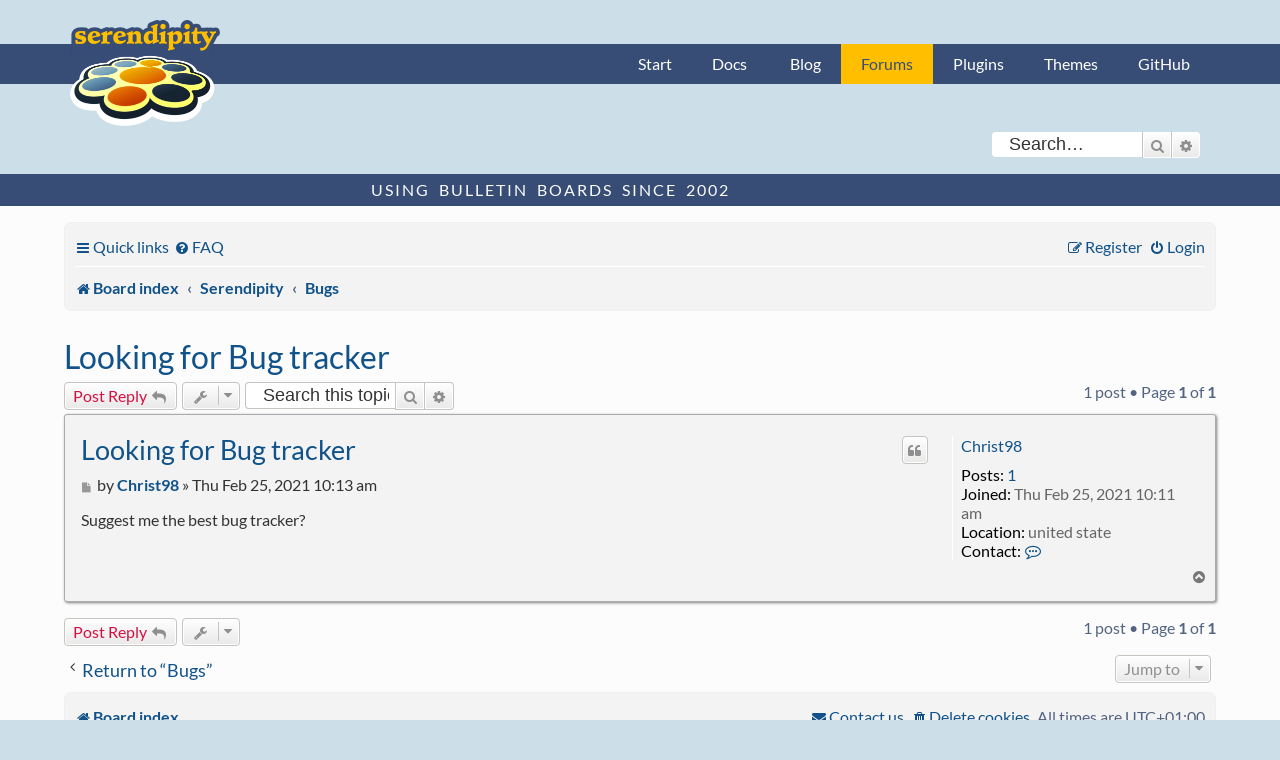

--- FILE ---
content_type: text/html; charset=UTF-8
request_url: https://board.s9y.org/viewtopic.php?p=10454017&sid=f414091f87330d67d7cb142cb6c473fe
body_size: 5289
content:
<!DOCTYPE html>
<html dir="ltr" lang="en-gb">
<head>
<meta charset="utf-8" />
<meta http-equiv="X-UA-Compatible" content="IE=edge">
<meta name="viewport" content="width=device-width, initial-scale=1" />

<title>Looking for Bug tracker - Serendipity Forums</title>

	<link rel="alternate" type="application/atom+xml" title="Feed - Serendipity Forums" href="/app.php/feed?sid=1e5b4b2c8041d59df3de7677539f4fff">		<link rel="alternate" type="application/atom+xml" title="Feed - All forums" href="/app.php/feed/forums?sid=1e5b4b2c8041d59df3de7677539f4fff">			<link rel="alternate" type="application/atom+xml" title="Feed - Forum - Bugs" href="/app.php/feed/forum/3?sid=1e5b4b2c8041d59df3de7677539f4fff">	<link rel="alternate" type="application/atom+xml" title="Feed - Topic - Looking for Bug tracker" href="/app.php/feed/topic/25095?sid=1e5b4b2c8041d59df3de7677539f4fff">	
	<link rel="canonical" href="https://board.s9y.org/viewtopic.php?t=25095">

<!--
	phpBB style name: s9y_theme
	Based on style:   prosilver (this is the default phpBB3 style)
	Original author:  Tom Beddard ( http://www.subBlue.com/ )
	Modified by: s9y team
-->

<link href="./assets/css/font-awesome.min.css?assets_version=12" rel="stylesheet">
<link href="./styles/s9y_theme/theme/stylesheet.css?assets_version=12" rel="stylesheet">
<link href="./styles/s9y_theme/theme/en/stylesheet.css?assets_version=12" rel="stylesheet">




<!--[if lte IE 9]>
	<link href="./styles/s9y_theme/theme/tweaks.css?assets_version=12" rel="stylesheet">
<![endif]-->





	<link href="/favicon.ico" rel="icon" type="image/vnd.microsoft.icon">
	<link href="/favicon.ico" rel="shortcut icon" type="image/vnd.microsoft.icon">
	<link href="/apple-touch-icon.png" rel="apple-touch-icon">

</head>
<body id="phpbb" class="nojs notouch section-viewtopic ltr ">

    <nav id="nav-global" role="navigation">
        <div class="layout-container">
            <ul id="site-nav" class="nav-collapse">
                <li><a href="http://docs.s9y.org/">Start</a></li><li><a href="http://docs.s9y.org/docs/index.html">Docs</a></li>
                <li><a href="https://blog.s9y.org">Blog</a></li><li id="current-page"><a href="https://board.s9y.org">Forums</a></li><li><a href="http://spartacus.s9y.org/">Plugins</a></li><li><a href="http://spartacus.s9y.org/index.php?mode=template_all">Themes</a></li><li><a href="https://github.com/s9y">GitHub</a></li>
            </ul>
        </div>
    </nav>


						<div id="search-box" class="search-box search-header" role="search">
				<form action="./search.php?sid=1e5b4b2c8041d59df3de7677539f4fff" method="get" id="search">
				<fieldset>
					<input name="keywords" id="keywords" type="search" maxlength="128" title="Search for keywords" class="inputbox search tiny" size="20" value="" placeholder="Search…" />
					<button class="button button-search" type="submit" title="Search">
						<i class="icon fa-search fa-fw" aria-hidden="true"></i><span class="sr-only">Search</span>
					</button>
					<a href="./search.php?sid=1e5b4b2c8041d59df3de7677539f4fff" class="button button-search-end" title="Advanced search">
						<i class="icon fa-cog fa-fw" aria-hidden="true"></i><span class="sr-only">Advanced search</span>
					</a>
					<input type="hidden" name="sid" value="1e5b4b2c8041d59df3de7677539f4fff" />

				</fieldset>
				</form>
			</div>
						<div id="claim">
    <div class="layout-container">
        <span id="slogan">Using Bulletin Boards since 2002</span>
    </div>
</div>
<main>
<div id="wrap" class="wrap">
	<a id="top" class="top-anchor" accesskey="t"></a>
	<div id="page-header">
		<div class="headerbar" role="banner">
					<div class="inner">
			</div>
					</div>
				<div class="navbar" role="navigation">
	<div class="inner">

	<ul id="nav-main" class="nav-main linklist" role="menubar">

		<li id="quick-links" class="quick-links dropdown-container responsive-menu" data-skip-responsive="true">
			<a href="#" class="dropdown-trigger">
				<i class="icon fa-bars fa-fw" aria-hidden="true"></i><span>Quick links</span>
			</a>
			<div class="dropdown">
				<div class="pointer"><div class="pointer-inner"></div></div>
				<ul class="dropdown-contents" role="menu">
					
											<li class="separator"></li>
																									<li>
								<a href="./search.php?search_id=unanswered&amp;sid=1e5b4b2c8041d59df3de7677539f4fff" role="menuitem">
									<i class="icon fa-file-o fa-fw icon-gray" aria-hidden="true"></i><span>Unanswered topics</span>
								</a>
							</li>
							<li>
								<a href="./search.php?search_id=active_topics&amp;sid=1e5b4b2c8041d59df3de7677539f4fff" role="menuitem">
									<i class="icon fa-file-o fa-fw icon-blue" aria-hidden="true"></i><span>Active topics</span>
								</a>
							</li>
							<li class="separator"></li>
							<li>
								<a href="./search.php?sid=1e5b4b2c8041d59df3de7677539f4fff" role="menuitem">
									<i class="icon fa-search fa-fw" aria-hidden="true"></i><span>Search</span>
								</a>
							</li>
					
										<li class="separator"></li>

									</ul>
			</div>
		</li>

				<li data-skip-responsive="true">
			<a href="/app.php/help/faq?sid=1e5b4b2c8041d59df3de7677539f4fff" rel="help" title="Frequently Asked Questions" role="menuitem">
				<i class="icon fa-question-circle fa-fw" aria-hidden="true"></i><span>FAQ</span>
			</a>
		</li>
						
			<li class="rightside"  data-skip-responsive="true">
			<a href="./ucp.php?mode=login&amp;redirect=viewtopic.php%3Fp%3D10454017&amp;sid=1e5b4b2c8041d59df3de7677539f4fff" title="Login" accesskey="x" role="menuitem">
				<i class="icon fa-power-off fa-fw" aria-hidden="true"></i><span>Login</span>
			</a>
		</li>
					<li class="rightside" data-skip-responsive="true">
				<a href="./ucp.php?mode=register&amp;sid=1e5b4b2c8041d59df3de7677539f4fff" role="menuitem">
					<i class="icon fa-pencil-square-o  fa-fw" aria-hidden="true"></i><span>Register</span>
				</a>
			</li>
						</ul>

	<ul id="nav-breadcrumbs" class="nav-breadcrumbs linklist navlinks" role="menubar">
				
		
		<li class="breadcrumbs" itemscope itemtype="https://schema.org/BreadcrumbList">

			
							<span class="crumb" itemtype="https://schema.org/ListItem" itemprop="itemListElement" itemscope><a itemprop="item" href="./index.php?sid=1e5b4b2c8041d59df3de7677539f4fff" accesskey="h" data-navbar-reference="index"><i class="icon fa-home fa-fw"></i><span itemprop="name">Board index</span></a><meta itemprop="position" content="1" /></span>

											
								<span class="crumb" itemtype="https://schema.org/ListItem" itemprop="itemListElement" itemscope data-forum-id="12"><a itemprop="item" href="./viewforum.php?f=12&amp;sid=1e5b4b2c8041d59df3de7677539f4fff"><span itemprop="name">Serendipity</span></a><meta itemprop="position" content="2" /></span>
															
								<span class="crumb" itemtype="https://schema.org/ListItem" itemprop="itemListElement" itemscope data-forum-id="3"><a itemprop="item" href="./viewforum.php?f=3&amp;sid=1e5b4b2c8041d59df3de7677539f4fff"><span itemprop="name">Bugs</span></a><meta itemprop="position" content="3" /></span>
							
					</li>

		
					<li class="rightside responsive-search">
				<a href="./search.php?sid=1e5b4b2c8041d59df3de7677539f4fff" title="View the advanced search options" role="menuitem">
					<i class="icon fa-search fa-fw" aria-hidden="true"></i><span class="sr-only">Search</span>
				</a>
			</li>
			</ul>

	</div>
</div>
	</div>

	    <p class="skiplink"><a href="#start_here">Skip to content</a></p>
	<a id="start_here" class="anchor"></a>
	<div id="page-body" class="page-body" role="main">
		
		
<h2 class="topic-title"><a href="./viewtopic.php?t=25095&amp;sid=1e5b4b2c8041d59df3de7677539f4fff">Looking for Bug tracker</a></h2>
<!-- NOTE: remove the style="display: none" when you want to have the forum description on the topic body -->
<div style="display: none !important;">Found a bug? Tell us!!<br /></div>


<div class="action-bar bar-top">
	
			<a href="./posting.php?mode=reply&amp;t=25095&amp;sid=1e5b4b2c8041d59df3de7677539f4fff" class="button" title="Post a reply">
							<span>Post Reply</span> <i class="icon fa-reply fa-fw" aria-hidden="true"></i>
					</a>
	
			<div class="dropdown-container dropdown-button-control topic-tools">
		<span title="Topic tools" class="button button-secondary dropdown-trigger dropdown-select">
			<i class="icon fa-wrench fa-fw" aria-hidden="true"></i>
			<span class="caret"><i class="icon fa-sort-down fa-fw" aria-hidden="true"></i></span>
		</span>
		<div class="dropdown">
			<div class="pointer"><div class="pointer-inner"></div></div>
			<ul class="dropdown-contents">
																												<li>
					<a href="./viewtopic.php?t=25095&amp;sid=1e5b4b2c8041d59df3de7677539f4fff&amp;view=print" title="Print view" accesskey="p">
						<i class="icon fa-print fa-fw" aria-hidden="true"></i><span>Print view</span>
					</a>
				</li>
											</ul>
		</div>
	</div>
	
			<div class="search-box" role="search">
			<form method="get" id="topic-search" action="./search.php?sid=1e5b4b2c8041d59df3de7677539f4fff">
			<fieldset>
				<input class="inputbox search tiny"  type="search" name="keywords" id="search_keywords" size="20" placeholder="Search this topic…" />
				<button class="button button-search" type="submit" title="Search">
					<i class="icon fa-search fa-fw" aria-hidden="true"></i><span class="sr-only">Search</span>
				</button>
				<a href="./search.php?sid=1e5b4b2c8041d59df3de7677539f4fff" class="button button-search-end" title="Advanced search">
					<i class="icon fa-cog fa-fw" aria-hidden="true"></i><span class="sr-only">Advanced search</span>
				</a>
				<input type="hidden" name="t" value="25095" />
<input type="hidden" name="sf" value="msgonly" />
<input type="hidden" name="sid" value="1e5b4b2c8041d59df3de7677539f4fff" />

			</fieldset>
			</form>
		</div>
	
			<div class="pagination">
			1 post
							&bull; Page <strong>1</strong> of <strong>1</strong>
					</div>
		</div>




			<div id="p10454017" class="post has-profile bg2">
		<div class="inner">

		<dl class="postprofile" id="profile10454017">
			<dt class="no-profile-rank no-avatar">
				<div class="avatar-container">
																			</div>
								<a href="./memberlist.php?mode=viewprofile&amp;u=30726&amp;sid=1e5b4b2c8041d59df3de7677539f4fff" class="username">Christ98</a>							</dt>

									
		<dd class="profile-posts"><strong>Posts:</strong> <a href="./search.php?author_id=30726&amp;sr=posts&amp;sid=1e5b4b2c8041d59df3de7677539f4fff">1</a></dd>		<dd class="profile-joined"><strong>Joined:</strong> Thu Feb 25, 2021 10:11 am</dd>		
		
																<dd class="profile-custom-field profile-phpbb_location"><strong>Location:</strong> united state</dd>
							
							<dd class="profile-contact">
				<strong>Contact:</strong>
				<div class="dropdown-container dropdown-left">
					<a href="#" class="dropdown-trigger" title="Contact Christ98">
						<i class="icon fa-commenting-o fa-fw icon-lg" aria-hidden="true"></i><span class="sr-only">Contact Christ98</span>
					</a>
					<div class="dropdown">
						<div class="pointer"><div class="pointer-inner"></div></div>
						<div class="dropdown-contents contact-icons">
																																								<div>
																	<a href="https://www.dealmecoupon.com/" title="Website" class="last-cell">
										<span class="contact-icon phpbb_website-icon">Website</span>									</a>
																	</div>
																					</div>
					</div>
				</div>
			</dd>
				
		</dl>

		<div class="postbody">
						<div id="post_content10454017">

					<h3 class="first">
						<a href="./viewtopic.php?p=10454017&amp;sid=1e5b4b2c8041d59df3de7677539f4fff#p10454017">Looking for Bug tracker</a>
		</h3>

													<ul class="post-buttons">
																																									<li>
							<a href="./posting.php?mode=quote&amp;p=10454017&amp;sid=1e5b4b2c8041d59df3de7677539f4fff" title="Reply with quote" class="button button-icon-only">
								<i class="icon fa-quote-left fa-fw" aria-hidden="true"></i><span class="sr-only">Quote</span>
							</a>
						</li>
														</ul>
							
						<p class="author">
									<a class="unread" href="./viewtopic.php?p=10454017&amp;sid=1e5b4b2c8041d59df3de7677539f4fff#p10454017" title="Post">
						<i class="icon fa-file fa-fw icon-lightgray icon-md" aria-hidden="true"></i><span class="sr-only">Post</span>
					</a>
								<span class="responsive-hide">by <strong><a href="./memberlist.php?mode=viewprofile&amp;u=30726&amp;sid=1e5b4b2c8041d59df3de7677539f4fff" class="username">Christ98</a></strong> &raquo; </span><time datetime="2021-02-25T09:13:47+00:00">Thu Feb 25, 2021 10:13 am</time>
			</p>
			
			
			
			<div class="content">Suggest me the best bug tracker?</div>

			
			
									
						
										
						</div>

		</div>

				<div class="back2top">
						<a href="#top" class="top" title="Top">
				<i class="icon fa-chevron-circle-up fa-fw icon-gray" aria-hidden="true"></i>
				<span class="sr-only">Top</span>
			</a>
					</div>
		
		</div>
	</div>

	

	<div class="action-bar bar-bottom">
	
			<a href="./posting.php?mode=reply&amp;t=25095&amp;sid=1e5b4b2c8041d59df3de7677539f4fff" class="button" title="Post a reply">
							<span>Post Reply</span> <i class="icon fa-reply fa-fw" aria-hidden="true"></i>
					</a>
		
		<div class="dropdown-container dropdown-button-control topic-tools">
		<span title="Topic tools" class="button button-secondary dropdown-trigger dropdown-select">
			<i class="icon fa-wrench fa-fw" aria-hidden="true"></i>
			<span class="caret"><i class="icon fa-sort-down fa-fw" aria-hidden="true"></i></span>
		</span>
		<div class="dropdown">
			<div class="pointer"><div class="pointer-inner"></div></div>
			<ul class="dropdown-contents">
																												<li>
					<a href="./viewtopic.php?t=25095&amp;sid=1e5b4b2c8041d59df3de7677539f4fff&amp;view=print" title="Print view" accesskey="p">
						<i class="icon fa-print fa-fw" aria-hidden="true"></i><span>Print view</span>
					</a>
				</li>
											</ul>
		</div>
	</div>

	
	
	
			<div class="pagination">
			1 post
							&bull; Page <strong>1</strong> of <strong>1</strong>
					</div>
	</div>


<div class="action-bar actions-jump">
		<p class="jumpbox-return">
		<a href="./viewforum.php?f=3&amp;sid=1e5b4b2c8041d59df3de7677539f4fff" class="left-box arrow-left" accesskey="r">
			<i class="icon fa-angle-left fa-fw icon-black" aria-hidden="true"></i><span>Return to “Bugs”</span>
		</a>
	</p>
	
		<div class="jumpbox dropdown-container dropdown-container-right dropdown-up dropdown-left dropdown-button-control" id="jumpbox">
			<span title="Jump to" class="button button-secondary dropdown-trigger dropdown-select">
				<span>Jump to</span>
				<span class="caret"><i class="icon fa-sort-down fa-fw" aria-hidden="true"></i></span>
			</span>
		<div class="dropdown">
			<div class="pointer"><div class="pointer-inner"></div></div>
			<ul class="dropdown-contents">
																				<li><a href="./viewforum.php?f=12&amp;sid=1e5b4b2c8041d59df3de7677539f4fff" class="jumpbox-cat-link"> <span> Serendipity</span></a></li>
																<li><a href="./viewforum.php?f=6&amp;sid=1e5b4b2c8041d59df3de7677539f4fff" class="jumpbox-sub-link"><span class="spacer"></span> <span>&#8627; &nbsp; Announcements</span></a></li>
																<li><a href="./viewforum.php?f=1&amp;sid=1e5b4b2c8041d59df3de7677539f4fff" class="jumpbox-sub-link"><span class="spacer"></span> <span>&#8627; &nbsp; Installation</span></a></li>
																<li><a href="./viewforum.php?f=3&amp;sid=1e5b4b2c8041d59df3de7677539f4fff" class="jumpbox-sub-link"><span class="spacer"></span> <span>&#8627; &nbsp; Bugs</span></a></li>
																<li><a href="./viewforum.php?f=11&amp;sid=1e5b4b2c8041d59df3de7677539f4fff" class="jumpbox-sub-link"><span class="spacer"></span> <span>&#8627; &nbsp; Development</span></a></li>
																<li><a href="./viewforum.php?f=4&amp;sid=1e5b4b2c8041d59df3de7677539f4fff" class="jumpbox-sub-link"><span class="spacer"></span> <span>&#8627; &nbsp; Plugins</span></a></li>
																<li><a href="./viewforum.php?f=5&amp;sid=1e5b4b2c8041d59df3de7677539f4fff" class="jumpbox-sub-link"><span class="spacer"></span> <span>&#8627; &nbsp; Themes</span></a></li>
																<li><a href="./viewforum.php?f=17&amp;sid=1e5b4b2c8041d59df3de7677539f4fff" class="jumpbox-sub-link"><span class="spacer"></span> <span>&#8627; &nbsp; Showcase</span></a></li>
																<li><a href="./viewforum.php?f=2&amp;sid=1e5b4b2c8041d59df3de7677539f4fff" class="jumpbox-sub-link"><span class="spacer"></span> <span>&#8627; &nbsp; General discussions</span></a></li>
																<li><a href="./viewforum.php?f=10&amp;sid=1e5b4b2c8041d59df3de7677539f4fff" class="jumpbox-sub-link"><span class="spacer"></span> <span>&#8627; &nbsp; Generelles in Deutsch</span></a></li>
																<li><a href="./viewforum.php?f=13&amp;sid=1e5b4b2c8041d59df3de7677539f4fff" class="jumpbox-cat-link"> <span> Archive</span></a></li>
																<li><a href="./viewforum.php?f=8&amp;sid=1e5b4b2c8041d59df3de7677539f4fff" class="jumpbox-sub-link"><span class="spacer"></span> <span>&#8627; &nbsp; Showcase (old)</span></a></li>
																<li><a href="./viewforum.php?f=9&amp;sid=1e5b4b2c8041d59df3de7677539f4fff" class="jumpbox-sub-link"><span class="spacer"></span> <span>&#8627; &nbsp; supersized.org</span></a></li>
																<li><a href="./viewforum.php?f=15&amp;sid=1e5b4b2c8041d59df3de7677539f4fff" class="jumpbox-sub-link"><span class="spacer"></span> <span>&#8627; &nbsp; Upcoming Serendipity Features</span></a></li>
											</ul>
		</div>
	</div>

	</div>



			</div>


<div id="page-footer" class="page-footer" role="contentinfo">
	<div class="navbar" role="navigation">
	<div class="inner">

	<ul id="nav-footer" class="nav-footer linklist" role="menubar">
		<li class="breadcrumbs">
									<span class="crumb"><a href="./index.php?sid=1e5b4b2c8041d59df3de7677539f4fff" data-navbar-reference="index"><i class="icon fa-home fa-fw" aria-hidden="true"></i><span>Board index</span></a></span>					</li>
		
				<li class="rightside">All times are <span title="Europe/Berlin">UTC+01:00</span></li>
							<li class="rightside">
				<a href="./ucp.php?mode=delete_cookies&amp;sid=1e5b4b2c8041d59df3de7677539f4fff" data-ajax="true" data-refresh="true" role="menuitem">
					<i class="icon fa-trash fa-fw" aria-hidden="true"></i><span>Delete cookies</span>
				</a>
			</li>
																<li class="rightside" data-last-responsive="true">
				<a href="./memberlist.php?mode=contactadmin&amp;sid=1e5b4b2c8041d59df3de7677539f4fff" role="menuitem">
					<i class="icon fa-envelope fa-fw" aria-hidden="true"></i><span>Contact us</span>
				</a>
			</li>
			</ul>

	</div>
</div>

	<div class="copyright">
				Powered by <a href="https://www.phpbb.com/">phpBB</a>&reg; Forum Software &copy; phpBB Limited
										<br /><a href="https://blog.s9y.org/index.php?serendipity[subpage]=dsgvo_gdpr_privacy">Privacy statement / legal notice / Imprint</a>
	</div>
       
	<div id="darkenwrapper" class="darkenwrapper" data-ajax-error-title="AJAX error" data-ajax-error-text="Something went wrong when processing your request." data-ajax-error-text-abort="User aborted request." data-ajax-error-text-timeout="Your request timed out; please try again." data-ajax-error-text-parsererror="Something went wrong with the request and the server returned an invalid reply.">
	<div id="darken" class="darken">&nbsp;</div>
	</div>

	<div id="phpbb_alert" class="phpbb_alert" data-l-err="Error" data-l-timeout-processing-req="Request timed out.">
		<a href="#" class="alert_close">
			<i class="icon fa-times-circle fa-fw" aria-hidden="true"></i>
		</a>
		<h3 class="alert_title">&nbsp;</h3><p class="alert_text"></p>
	</div>
	<div id="phpbb_confirm" class="phpbb_alert">
		<a href="#" class="alert_close">
			<i class="icon fa-times-circle fa-fw" aria-hidden="true"></i>
		</a>
		<div class="alert_text"></div>
	</div>
</div>
</div>
</main>

<div>
	<a id="bottom" class="anchor" accesskey="z"></a>
	</div>

<script type="text/javascript" src="./assets/javascript/jquery-3.6.0.min.js?assets_version=12"></script>
<script type="text/javascript" src="./assets/javascript/core.js?assets_version=12"></script>



<script src="./styles/prosilver/template/forum_fn.js?assets_version=12"></script>
<script src="./styles/prosilver/template/ajax.js?assets_version=12"></script>



</body>
</html>
